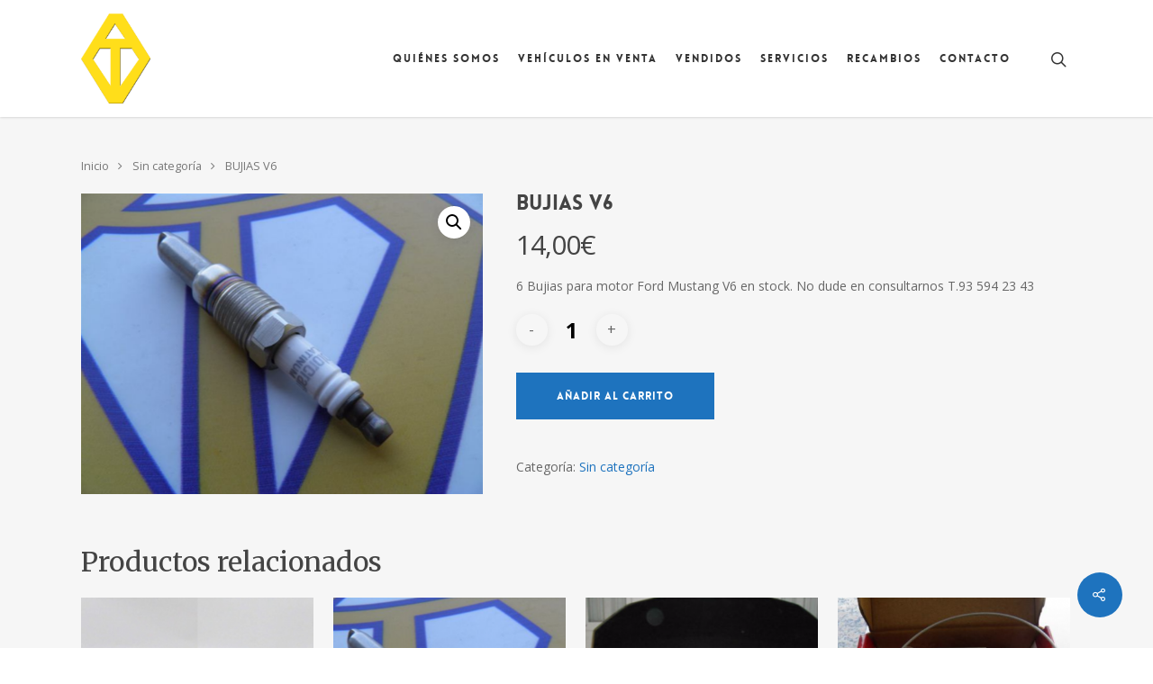

--- FILE ---
content_type: text/html; charset=UTF-8
request_url: http://www.avcars.es/producto/bujias-v6
body_size: 11468
content:
<!DOCTYPE html>

<html lang="es" class="no-js">
<head>
	
	<meta charset="UTF-8">
	
	<meta name="viewport" content="width=device-width, initial-scale=1, maximum-scale=1, user-scalable=0" /><link rel="shortcut icon" href="http://www.avcars.es/wp-content/uploads/2018/02/logo-avcars-relleu.png" /><title>BUJIAS V6 &#8211; Avcars Ripollet</title>
<link rel='dns-prefetch' href='//www.avcars.es' />
<link rel='dns-prefetch' href='//fonts.googleapis.com' />
<link rel='dns-prefetch' href='//s.w.org' />
<link rel="alternate" type="application/rss+xml" title="Avcars Ripollet &raquo; Feed" href="http://www.avcars.es/feed" />
<link rel="alternate" type="application/rss+xml" title="Avcars Ripollet &raquo; RSS de los comentarios" href="http://www.avcars.es/comments/feed" />
		<script type="text/javascript">
			window._wpemojiSettings = {"baseUrl":"https:\/\/s.w.org\/images\/core\/emoji\/11\/72x72\/","ext":".png","svgUrl":"https:\/\/s.w.org\/images\/core\/emoji\/11\/svg\/","svgExt":".svg","source":{"concatemoji":"http:\/\/www.avcars.es\/wp-includes\/js\/wp-emoji-release.min.js?ver=4.9.28"}};
			!function(e,a,t){var n,r,o,i=a.createElement("canvas"),p=i.getContext&&i.getContext("2d");function s(e,t){var a=String.fromCharCode;p.clearRect(0,0,i.width,i.height),p.fillText(a.apply(this,e),0,0);e=i.toDataURL();return p.clearRect(0,0,i.width,i.height),p.fillText(a.apply(this,t),0,0),e===i.toDataURL()}function c(e){var t=a.createElement("script");t.src=e,t.defer=t.type="text/javascript",a.getElementsByTagName("head")[0].appendChild(t)}for(o=Array("flag","emoji"),t.supports={everything:!0,everythingExceptFlag:!0},r=0;r<o.length;r++)t.supports[o[r]]=function(e){if(!p||!p.fillText)return!1;switch(p.textBaseline="top",p.font="600 32px Arial",e){case"flag":return s([55356,56826,55356,56819],[55356,56826,8203,55356,56819])?!1:!s([55356,57332,56128,56423,56128,56418,56128,56421,56128,56430,56128,56423,56128,56447],[55356,57332,8203,56128,56423,8203,56128,56418,8203,56128,56421,8203,56128,56430,8203,56128,56423,8203,56128,56447]);case"emoji":return!s([55358,56760,9792,65039],[55358,56760,8203,9792,65039])}return!1}(o[r]),t.supports.everything=t.supports.everything&&t.supports[o[r]],"flag"!==o[r]&&(t.supports.everythingExceptFlag=t.supports.everythingExceptFlag&&t.supports[o[r]]);t.supports.everythingExceptFlag=t.supports.everythingExceptFlag&&!t.supports.flag,t.DOMReady=!1,t.readyCallback=function(){t.DOMReady=!0},t.supports.everything||(n=function(){t.readyCallback()},a.addEventListener?(a.addEventListener("DOMContentLoaded",n,!1),e.addEventListener("load",n,!1)):(e.attachEvent("onload",n),a.attachEvent("onreadystatechange",function(){"complete"===a.readyState&&t.readyCallback()})),(n=t.source||{}).concatemoji?c(n.concatemoji):n.wpemoji&&n.twemoji&&(c(n.twemoji),c(n.wpemoji)))}(window,document,window._wpemojiSettings);
		</script>
		<style type="text/css">
img.wp-smiley,
img.emoji {
	display: inline !important;
	border: none !important;
	box-shadow: none !important;
	height: 1em !important;
	width: 1em !important;
	margin: 0 .07em !important;
	vertical-align: -0.1em !important;
	background: none !important;
	padding: 0 !important;
}
</style>
<link rel='stylesheet' id='contact-form-7-css'  href='http://www.avcars.es/wp-content/plugins/contact-form-7/includes/css/styles.css?ver=5.1.3' type='text/css' media='all' />
<link rel='stylesheet' id='salient-social-css'  href='http://www.avcars.es/wp-content/plugins/salient-social/css/style.css?ver=1.0' type='text/css' media='all' />
<style id='salient-social-inline-css' type='text/css'>

  .sharing-default-minimal .nectar-love.loved,
  body .nectar-social[data-color-override="override"].fixed > a:before, 
  body .nectar-social[data-color-override="override"].fixed .nectar-social-inner a,
  .sharing-default-minimal .nectar-social[data-color-override="override"] .nectar-social-inner a:hover {
    background-color: #1e73be;
  }
  .nectar-social.hover .nectar-love.loved,
  .nectar-social.hover > .nectar-love-button a:hover,
  .nectar-social[data-color-override="override"].hover > div a:hover,
  #single-below-header .nectar-social[data-color-override="override"].hover > div a:hover,
  .nectar-social[data-color-override="override"].hover .share-btn:hover,
  .sharing-default-minimal .nectar-social[data-color-override="override"] .nectar-social-inner a {
    border-color: #1e73be;
  }
  #single-below-header .nectar-social.hover .nectar-love.loved i,
  #single-below-header .nectar-social.hover[data-color-override="override"] a:hover,
  #single-below-header .nectar-social.hover[data-color-override="override"] a:hover i,
  #single-below-header .nectar-social.hover .nectar-love-button a:hover i,
  .nectar-love:hover i,
  .hover .nectar-love:hover .total_loves,
  .nectar-love.loved i,
  .nectar-social.hover .nectar-love.loved .total_loves,
  .nectar-social.hover .share-btn:hover, 
  .nectar-social[data-color-override="override"].hover .nectar-social-inner a:hover,
  .nectar-social[data-color-override="override"].hover > div:hover span,
  .sharing-default-minimal .nectar-social[data-color-override="override"] .nectar-social-inner a:not(:hover) i,
  .sharing-default-minimal .nectar-social[data-color-override="override"] .nectar-social-inner a:not(:hover) {
    color: #1e73be;
  }
</style>
<link rel='stylesheet' id='photoswipe-css'  href='http://www.avcars.es/wp-content/plugins/woocommerce/assets/css/photoswipe/photoswipe.css?ver=3.6.7' type='text/css' media='all' />
<link rel='stylesheet' id='photoswipe-default-skin-css'  href='http://www.avcars.es/wp-content/plugins/woocommerce/assets/css/photoswipe/default-skin/default-skin.css?ver=3.6.7' type='text/css' media='all' />
<link rel='stylesheet' id='woocommerce-layout-css'  href='http://www.avcars.es/wp-content/plugins/woocommerce/assets/css/woocommerce-layout.css?ver=3.6.7' type='text/css' media='all' />
<link rel='stylesheet' id='woocommerce-smallscreen-css'  href='http://www.avcars.es/wp-content/plugins/woocommerce/assets/css/woocommerce-smallscreen.css?ver=3.6.7' type='text/css' media='only screen and (max-width: 768px)' />
<link rel='stylesheet' id='woocommerce-general-css'  href='http://www.avcars.es/wp-content/plugins/woocommerce/assets/css/woocommerce.css?ver=3.6.7' type='text/css' media='all' />
<style id='woocommerce-inline-inline-css' type='text/css'>
.woocommerce form .form-row .required { visibility: visible; }
</style>
<link rel='stylesheet' id='font-awesome-css'  href='http://www.avcars.es/wp-content/themes/salient/css/font-awesome.min.css?ver=4.6.4' type='text/css' media='all' />
<link rel='stylesheet' id='main-styles-css'  href='http://www.avcars.es/wp-content/themes/salient/css/style.css?ver=10.5.3' type='text/css' media='all' />
<style id='main-styles-inline-css' type='text/css'>
@font-face { font-family: 'Lovelo'; src: url('http://www.avcars.es/wp-content/themes/salient/css/fonts/Lovelo_Black.eot'); src: url('http://www.avcars.es/wp-content/themes/salient/css/fonts/Lovelo_Black.eot?#iefix') format('embedded-opentype'), url('http://www.avcars.es/wp-content/themes/salient/css/fonts/Lovelo_Black.woff') format('woff'),  url('http://www.avcars.es/wp-content/themes/salient/css/fonts/Lovelo_Black.ttf') format('truetype'), url('http://www.avcars.es/wp-content/themes/salient/css/fonts/Lovelo_Black.svg#loveloblack') format('svg'); font-weight: normal; font-style: normal; }
html:not(.page-trans-loaded) { background-color: #ffffff; }
</style>
<link rel='stylesheet' id='nectar-single-styles-css'  href='http://www.avcars.es/wp-content/themes/salient/css/single.css?ver=10.5.3' type='text/css' media='all' />
<link rel='stylesheet' id='magnific-css'  href='http://www.avcars.es/wp-content/themes/salient/css/plugins/magnific.css?ver=8.6.0' type='text/css' media='all' />
<link rel='stylesheet' id='nectar_default_font_open_sans-css'  href='https://fonts.googleapis.com/css?family=Open+Sans%3A300%2C400%2C600%2C700&#038;subset=latin%2Clatin-ext' type='text/css' media='all' />
<link rel='stylesheet' id='responsive-css'  href='http://www.avcars.es/wp-content/themes/salient/css/responsive.css?ver=10.5.3' type='text/css' media='all' />
<link rel='stylesheet' id='woocommerce-css'  href='http://www.avcars.es/wp-content/themes/salient/css/woocommerce.css?ver=10.5.3' type='text/css' media='all' />
<link rel='stylesheet' id='select2-css'  href='http://www.avcars.es/wp-content/plugins/woocommerce/assets/css/select2.css?ver=3.6.7' type='text/css' media='all' />
<link rel='stylesheet' id='skin-ascend-css'  href='http://www.avcars.es/wp-content/themes/salient/css/ascend.css?ver=10.5.3' type='text/css' media='all' />
<link rel='stylesheet' id='dynamic-css-css'  href='http://www.avcars.es/wp-content/themes/salient/css/salient-dynamic-styles.css?ver=36139' type='text/css' media='all' />
<style id='dynamic-css-inline-css' type='text/css'>
#header-space{background-color:#ffffff}@media only screen and (min-width:1000px){body #ajax-content-wrap.no-scroll{min-height:calc(100vh - 130px);height:calc(100vh - 130px)!important;}}@media only screen and (min-width:1000px){#page-header-wrap.fullscreen-header,#page-header-wrap.fullscreen-header #page-header-bg,html:not(.nectar-box-roll-loaded) .nectar-box-roll > #page-header-bg.fullscreen-header,.nectar_fullscreen_zoom_recent_projects,#nectar_fullscreen_rows:not(.afterLoaded) > div{height:calc(100vh - 129px);}.wpb_row.vc_row-o-full-height.top-level,.wpb_row.vc_row-o-full-height.top-level > .col.span_12{min-height:calc(100vh - 129px);}html:not(.nectar-box-roll-loaded) .nectar-box-roll > #page-header-bg.fullscreen-header{top:130px;}.nectar-slider-wrap[data-fullscreen="true"]:not(.loaded),.nectar-slider-wrap[data-fullscreen="true"]:not(.loaded) .swiper-container{height:calc(100vh - 128px)!important;}.admin-bar .nectar-slider-wrap[data-fullscreen="true"]:not(.loaded),.admin-bar .nectar-slider-wrap[data-fullscreen="true"]:not(.loaded) .swiper-container{height:calc(100vh - 128px - 32px)!important;}}.post-type-archive-product.woocommerce .container-wrap,.tax-product_cat.woocommerce .container-wrap{background-color:#f6f6f6;}.woocommerce ul.products li.product.material,.woocommerce-page ul.products li.product.material{background-color:#ffffff;}.woocommerce ul.products li.product.minimal .product-wrap,.woocommerce ul.products li.product.minimal .background-color-expand,.woocommerce-page ul.products li.product.minimal .product-wrap,.woocommerce-page ul.products li.product.minimal .background-color-expand{background-color:#ffffff;}
</style>
<link rel='stylesheet' id='redux-google-fonts-salient_redux-css'  href='http://fonts.googleapis.com/css?family=Open+Sans%3A400%2C400italic%7CMerriweather%3A400%7CLibre+Baskerville%3A400italic&#038;ver=1564040818' type='text/css' media='all' />
<script type='text/javascript' src='http://www.avcars.es/wp-includes/js/jquery/jquery.js?ver=1.12.4'></script>
<script type='text/javascript' src='http://www.avcars.es/wp-includes/js/jquery/jquery-migrate.min.js?ver=1.4.1'></script>
<script type='text/javascript' src='http://www.avcars.es/wp-content/plugins/woocommerce/assets/js/jquery-blockui/jquery.blockUI.min.js?ver=2.70'></script>
<script type='text/javascript'>
/* <![CDATA[ */
var wc_add_to_cart_params = {"ajax_url":"\/wp-admin\/admin-ajax.php","wc_ajax_url":"\/?wc-ajax=%%endpoint%%","i18n_view_cart":"Ver carrito","cart_url":"http:\/\/www.avcars.es","is_cart":"","cart_redirect_after_add":"no"};
/* ]]> */
</script>
<script type='text/javascript' src='http://www.avcars.es/wp-content/plugins/woocommerce/assets/js/frontend/add-to-cart.min.js?ver=3.6.7'></script>
<script type='text/javascript' src='http://www.avcars.es/wp-content/plugins/js_composer_salient/assets/js/vendors/woocommerce-add-to-cart.js?ver=5.7'></script>
<link rel='https://api.w.org/' href='http://www.avcars.es/wp-json/' />
<link rel="EditURI" type="application/rsd+xml" title="RSD" href="http://www.avcars.es/xmlrpc.php?rsd" />
<link rel="wlwmanifest" type="application/wlwmanifest+xml" href="http://www.avcars.es/wp-includes/wlwmanifest.xml" /> 
<meta name="generator" content="WordPress 4.9.28" />
<meta name="generator" content="WooCommerce 3.6.7" />
<link rel="canonical" href="http://www.avcars.es/producto/bujias-v6" />
<link rel='shortlink' href='http://www.avcars.es/?p=6466' />
<link rel="alternate" type="application/json+oembed" href="http://www.avcars.es/wp-json/oembed/1.0/embed?url=http%3A%2F%2Fwww.avcars.es%2Fproducto%2Fbujias-v6" />
<link rel="alternate" type="text/xml+oembed" href="http://www.avcars.es/wp-json/oembed/1.0/embed?url=http%3A%2F%2Fwww.avcars.es%2Fproducto%2Fbujias-v6&#038;format=xml" />
<script type="text/javascript"> var root = document.getElementsByTagName( "html" )[0]; root.setAttribute( "class", "js" ); </script>	<noscript><style>.woocommerce-product-gallery{ opacity: 1 !important; }</style></noscript>
	<meta name="generator" content="Powered by WPBakery Page Builder - drag and drop page builder for WordPress."/>
<!--[if lte IE 9]><link rel="stylesheet" type="text/css" href="http://www.avcars.es/wp-content/plugins/js_composer_salient/assets/css/vc_lte_ie9.min.css" media="screen"><![endif]--><noscript><style type="text/css"> .wpb_animate_when_almost_visible { opacity: 1; }</style></noscript>	
</head>


<body class="product-template-default single single-product postid-6466 woocommerce woocommerce-page woocommerce-no-js ascend wpb-js-composer js-comp-ver-5.7 vc_responsive" data-footer-reveal="false" data-footer-reveal-shadow="none" data-header-format="default" data-body-border="off" data-boxed-style="" data-header-breakpoint="1000" data-dropdown-style="minimal" data-cae="linear" data-cad="650" data-megamenu-width="contained" data-aie="none" data-ls="magnific" data-apte="standard" data-hhun="0" data-fancy-form-rcs="1" data-form-style="default" data-form-submit="regular" data-is="minimal" data-button-style="default" data-user-account-button="false" data-header-inherit-rc="false" data-header-search="true" data-animated-anchors="true" data-ajax-transitions="true" data-full-width-header="false" data-slide-out-widget-area="true" data-slide-out-widget-area-style="slide-out-from-right" data-user-set-ocm="off" data-loading-animation="none" data-bg-header="false" data-responsive="1" data-ext-responsive="true" data-header-resize="1" data-header-color="custom" data-cart="false" data-remove-m-parallax="" data-remove-m-video-bgs="" data-force-header-trans-color="light" data-smooth-scrolling="0" data-permanent-transparent="false" >
	
	<script type="text/javascript"> if(navigator.userAgent.match(/(Android|iPod|iPhone|iPad|BlackBerry|IEMobile|Opera Mini)/)) { document.body.className += " using-mobile-browser "; } </script><div id="ajax-loading-screen" data-disable-mobile="1" data-disable-fade-on-click="0" data-effect="standard" data-method="standard"><div class="loading-icon none"><div class="material-icon">
									 <div class="spinner">
										 <div class="right-side"><div class="bar"></div></div>
										 <div class="left-side"><div class="bar"></div></div>
									 </div>
									 <div class="spinner color-2">
										 <div class="right-side"><div class="bar"></div></div>
										 <div class="left-side"><div class="bar"></div></div>
									 </div>
								 </div></div></div>	
	<div id="header-space"  data-header-mobile-fixed='1'></div> 
	
		
	<div id="header-outer" data-has-menu="true" data-has-buttons="yes" data-using-pr-menu="false" data-mobile-fixed="1" data-ptnm="false" data-lhe="default" data-user-set-bg="#ffffff" data-format="default" data-permanent-transparent="false" data-megamenu-rt="0" data-remove-fixed="0" data-header-resize="1" data-cart="false" data-transparency-option="" data-box-shadow="small" data-shrink-num="6" data-using-secondary="0" data-using-logo="1" data-logo-height="100" data-m-logo-height="70" data-padding="15" data-full-width="false" data-condense="false" >
		
		
<header id="top">
	<div class="container">
		<div class="row">
			<div class="col span_3">
				<a id="logo" href="http://www.avcars.es" data-supplied-ml-starting-dark="false" data-supplied-ml-starting="false" data-supplied-ml="false" >
					<img class="stnd default-logo dark-version" alt="Avcars Ripollet" src="http://www.avcars.es/wp-content/uploads/2018/02/logo-avcars-relleu.png" srcset="http://www.avcars.es/wp-content/uploads/2018/02/logo-avcars-relleu.png 1x, http://www.avcars.es/wp-content/uploads/2018/02/logo-avcars-relleu.png 2x" /> 
				</a>
				
							</div><!--/span_3-->
			
			<div class="col span_9 col_last">
									<a class="mobile-search" href="#searchbox"><span class="nectar-icon icon-salient-search" aria-hidden="true"></span></a>
										<div class="slide-out-widget-area-toggle mobile-icon slide-out-from-right" data-icon-animation="simple-transform">
						<div> <a href="#sidewidgetarea" aria-label="Navigation Menu" aria-expanded="false" class="closed"> <span aria-hidden="true"> <i class="lines-button x2"> <i class="lines"></i> </i> </span> </a> </div> 
					</div>
								
									
					<nav>
						
						<ul class="sf-menu">	
							<li id="menu-item-6126" class="menu-item menu-item-type-post_type menu-item-object-page menu-item-6126"><a href="http://www.avcars.es/quienes-somos">Quiénes somos</a></li>
<li id="menu-item-6288" class="menu-item menu-item-type-post_type menu-item-object-page menu-item-6288"><a href="http://www.avcars.es/compra-venta">Vehículos en venta</a></li>
<li id="menu-item-6537" class="menu-item menu-item-type-post_type menu-item-object-page menu-item-6537"><a href="http://www.avcars.es/vehiculos-vendidos">Vendidos</a></li>
<li id="menu-item-6127" class="menu-item menu-item-type-post_type menu-item-object-page menu-item-has-children menu-item-6127"><a href="http://www.avcars.es/servicios">Servicios</a>
<ul class="sub-menu">
	<li id="menu-item-6289" class="menu-item menu-item-type-post_type menu-item-object-page menu-item-6289"><a href="http://www.avcars.es/compra-venta">Compra-venta de vehículos</a></li>
	<li id="menu-item-6196" class="menu-item menu-item-type-post_type menu-item-object-page menu-item-6196"><a href="http://www.avcars.es/taller">Taller</a></li>
	<li id="menu-item-6300" class="menu-item menu-item-type-post_type menu-item-object-page menu-item-6300"><a href="http://www.avcars.es/accesorios">Accesorios</a></li>
</ul>
</li>
<li id="menu-item-6299" class="menu-item menu-item-type-post_type menu-item-object-page menu-item-6299"><a href="http://www.avcars.es/recambios">Recambios</a></li>
<li id="menu-item-6155" class="menu-item menu-item-type-post_type menu-item-object-page menu-item-6155"><a href="http://www.avcars.es/contacto">Contacto</a></li>
						</ul>
						

													<ul class="buttons sf-menu" data-user-set-ocm="off">
								
								<li id="search-btn"><div><a href="#searchbox"><span class="icon-salient-search" aria-hidden="true"></span></a></div> </li>								
							</ul>
												
					</nav>
					
										
				</div><!--/span_9-->
				
								
			</div><!--/row-->
					</div><!--/container-->
	</header>
		
	</div>
	
	
<div id="search-outer" class="nectar">
	<div id="search">
		<div class="container">
			 <div id="search-box">
				 <div class="inner-wrap">
					 <div class="col span_12">
						  <form role="search" action="http://www.avcars.es/" method="GET">
															<input type="text" name="s"  value="Start Typing..." data-placeholder="Start Typing..." />
															
						<span><i>Press enter to begin your search</i></span>						</form>
					</div><!--/span_12-->
				</div><!--/inner-wrap-->
			 </div><!--/search-box-->
			 <div id="close"><a href="#">
				<span class="icon-salient-x" aria-hidden="true"></span>				 </a></div>
		 </div><!--/container-->
	</div><!--/search-->
</div><!--/search-outer-->
	
	<div id="ajax-content-wrap">
		
		
	<div class="container-wrap" data-midnight="dark"><div class="container main-content"><div class="row"><div class="nectar-shop-header"></div><nav class="woocommerce-breadcrumb"><a href="http://www.avcars.es">Inicio</a> <i class="fa fa-angle-right"></i> <a href="http://www.avcars.es/categoria-producto/sin-categoria">Sin categoría</a> <i class="fa fa-angle-right"></i> BUJIAS V6</nav>
		
			<div class="woocommerce-notices-wrapper"></div>
	<div itemscope data-project-style="classic" data-hide-product-sku="false" data-gallery-style="default" data-tab-pos="in_sidebar" id="product-6466" class="product type-product post-6466 status-publish first instock product_cat-sin-categoria has-post-thumbnail shipping-taxable purchasable product-type-simple">

	<div class='span_5 col single-product-main-image'>

	<div class="images">

			<div class="woocommerce-product-gallery woocommerce-product-gallery--with-images woocommerce-product-gallery--columns-4 images" data-columns="4" style="opacity: 0; transition: opacity .25s ease-in-out;">
			<figure class="woocommerce-product-gallery__wrapper">
				<div data-thumb="http://www.avcars.es/wp-content/uploads/2018/01/Captura-de-pantalla-2018-01-29-a-las-19.37.34-140x140.png" data-thumb-alt="" class="woocommerce-product-gallery__image"><a href="http://www.avcars.es/wp-content/uploads/2018/01/Captura-de-pantalla-2018-01-29-a-las-19.37.34.png"><img width="600" height="450" src="http://www.avcars.es/wp-content/uploads/2018/01/Captura-de-pantalla-2018-01-29-a-las-19.37.34.png" class="wp-post-image" alt="" title="Captura de pantalla 2018-01-29 a las 19.37.34" data-caption="" data-src="http://www.avcars.es/wp-content/uploads/2018/01/Captura-de-pantalla-2018-01-29-a-las-19.37.34.png" data-large_image="http://www.avcars.es/wp-content/uploads/2018/01/Captura-de-pantalla-2018-01-29-a-las-19.37.34.png" data-large_image_width="1272" data-large_image_height="954" srcset="http://www.avcars.es/wp-content/uploads/2018/01/Captura-de-pantalla-2018-01-29-a-las-19.37.34.png 1272w, http://www.avcars.es/wp-content/uploads/2018/01/Captura-de-pantalla-2018-01-29-a-las-19.37.34-300x225.png 300w, http://www.avcars.es/wp-content/uploads/2018/01/Captura-de-pantalla-2018-01-29-a-las-19.37.34-768x576.png 768w, http://www.avcars.es/wp-content/uploads/2018/01/Captura-de-pantalla-2018-01-29-a-las-19.37.34-1024x768.png 1024w" sizes="(max-width: 600px) 100vw, 600px" /></a></div>			</figure>
		</div>
		
		
		
	 </div><!--images-->

  
</div><div class='span_7 col col_last single-product-summary'>
	<div class="summary entry-summary">

		<h1 class="product_title entry-title">BUJIAS V6</h1><p class="price"><span class="woocommerce-Price-amount amount">14,00<span class="woocommerce-Price-currencySymbol">&euro;</span></span></p>
<div class="woocommerce-product-details__short-description">
	<p>6 Bujias para motor Ford Mustang V6 en stock. No dude en consultarnos T.93 594 23 43</p>
</div>

	
	<form class="cart" action="http://www.avcars.es/producto/bujias-v6" method="post" enctype='multipart/form-data'>
		
			<div class="quantity">
		<label class="screen-reader-text" for="quantity_6977414cd5e39">BUJIAS V6 cantidad</label>
		<input
			type="number"
			id="quantity_6977414cd5e39"
			class="input-text qty text"
			step="1"
			min="1"
			max=""
			name="quantity"
			value="1"
			title="Cantidad"
			size="4"
			inputmode="numeric" />
	</div>
	
		<button type="submit" name="add-to-cart" value="6466" class="single_add_to_cart_button button alt">Añadir al carrito</button>

			</form>

	
<div class="product_meta">

	
	
	<span class="posted_in">Categoría: <a href="http://www.avcars.es/categoria-producto/sin-categoria" rel="tag">Sin categoría</a></span>
	
	
</div>

	</div><!-- .summary -->

	</div><div class="clear"></div>
	<section class="related products">

		<h2>Productos relacionados</h2>

		
  <ul class="products columns-4" data-n-desktop-columns="default" data-n-desktop-small-columns="default" data-n-tablet-columns="default" data-n-phone-columns="default" data-product-style="classic">



			
				
	<li class="classic product type-product post-6437 status-publish first instock product_cat-sin-categoria has-post-thumbnail shipping-taxable purchasable product-type-simple" >


	<a href="http://www.avcars.es/producto/discos-de-freno" class="woocommerce-LoopProduct-link woocommerce-loop-product__link">

				
	   <div class="product-wrap">

			<a href="http://www.avcars.es/producto/discos-de-freno">	
							<img width="375" height="400" src="http://www.avcars.es/wp-content/uploads/2018/01/Captura-de-pantalla-2018-01-29-a-las-19.07.35-375x400.png" class="attachment-woocommerce_thumbnail size-woocommerce_thumbnail" alt="" />			 </a>
			<div class="product-add-to-cart" data-nectar-quickview="false"><a href="/producto/bujias-v6?add-to-cart=6437" data-quantity="1" class="button product_type_simple add_to_cart_button ajax_add_to_cart" data-product_id="6437" data-product_sku="" aria-label="Añade &ldquo;DISCOS DE FRENO&rdquo; a tu carrito" rel="nofollow">Añadir al carrito</a></div>		   </div>
				
	  

		<h2 class="woocommerce-loop-product__title">DISCOS DE FRENO</h2>
	<span class="price"><span class="woocommerce-Price-amount amount">78,00<span class="woocommerce-Price-currencySymbol">&euro;</span></span></span>

	

	</a>
</li>
			
				
	<li class="classic product type-product post-6463 status-publish instock product_cat-sin-categoria has-post-thumbnail shipping-taxable purchasable product-type-simple" >


	<a href="http://www.avcars.es/producto/bujias-v8" class="woocommerce-LoopProduct-link woocommerce-loop-product__link">

				
	   <div class="product-wrap">

			<a href="http://www.avcars.es/producto/bujias-v8">	
							<img width="375" height="400" src="http://www.avcars.es/wp-content/uploads/2018/01/Captura-de-pantalla-2018-01-29-a-las-19.28.14-375x400.png" class="attachment-woocommerce_thumbnail size-woocommerce_thumbnail" alt="" />			 </a>
			<div class="product-add-to-cart" data-nectar-quickview="false"><a href="/producto/bujias-v6?add-to-cart=6463" data-quantity="1" class="button product_type_simple add_to_cart_button ajax_add_to_cart" data-product_id="6463" data-product_sku="" aria-label="Añade &ldquo;BUJIAS V8&rdquo; a tu carrito" rel="nofollow">Añadir al carrito</a></div>		   </div>
				
	  

		<h2 class="woocommerce-loop-product__title">BUJIAS V8</h2>
	<span class="price"><span class="woocommerce-Price-amount amount">22,00<span class="woocommerce-Price-currencySymbol">&euro;</span></span></span>

	

	</a>
</li>
			
				
	<li class="classic product type-product post-6455 status-publish instock product_cat-sin-categoria has-post-thumbnail shipping-taxable purchasable product-type-simple" >


	<a href="http://www.avcars.es/producto/capo-v6-y-v8" class="woocommerce-LoopProduct-link woocommerce-loop-product__link">

				
	   <div class="product-wrap">

			<a href="http://www.avcars.es/producto/capo-v6-y-v8">	
							<img width="375" height="400" src="http://www.avcars.es/wp-content/uploads/2018/01/Captura-de-pantalla-2018-01-29-a-las-19.21.46-375x400.png" class="attachment-woocommerce_thumbnail size-woocommerce_thumbnail" alt="" />			 </a>
			<div class="product-add-to-cart" data-nectar-quickview="false"><a href="/producto/bujias-v6?add-to-cart=6455" data-quantity="1" class="button product_type_simple add_to_cart_button ajax_add_to_cart" data-product_id="6455" data-product_sku="" aria-label="Añade &ldquo;CAPÓ V6 Y V8&rdquo; a tu carrito" rel="nofollow">Añadir al carrito</a></div>		   </div>
				
	  

		<h2 class="woocommerce-loop-product__title">CAPÓ V6 Y V8</h2>
	<span class="price"><span class="woocommerce-Price-amount amount">248,00<span class="woocommerce-Price-currencySymbol">&euro;</span></span></span>

	

	</a>
</li>
			
				
	<li class="classic product type-product post-6427 status-publish last instock product_cat-sin-categoria has-post-thumbnail shipping-taxable purchasable product-type-simple" >


	<a href="http://www.avcars.es/producto/enganches-de-seguridad-para-capo" class="woocommerce-LoopProduct-link woocommerce-loop-product__link">

				
	   <div class="product-wrap">

			<a href="http://www.avcars.es/producto/enganches-de-seguridad-para-capo">	
							<img width="375" height="400" src="http://www.avcars.es/wp-content/uploads/2018/01/Captura-de-pantalla-2018-01-29-a-las-18.49.27-375x400.png" class="attachment-woocommerce_thumbnail size-woocommerce_thumbnail" alt="" />			 </a>
			<div class="product-add-to-cart" data-nectar-quickview="false"><a href="/producto/bujias-v6?add-to-cart=6427" data-quantity="1" class="button product_type_simple add_to_cart_button ajax_add_to_cart" data-product_id="6427" data-product_sku="" aria-label="Añade &ldquo;ENGANCHES DE SEGURIDAD PARA CAPÓ&rdquo; a tu carrito" rel="nofollow">Añadir al carrito</a></div>		   </div>
				
	  

		<h2 class="woocommerce-loop-product__title">ENGANCHES DE SEGURIDAD PARA CAPÓ</h2>
	<span class="price"><span class="woocommerce-Price-amount amount">100,00<span class="woocommerce-Price-currencySymbol">&euro;</span></span></span>

	

	</a>
</li>
			
		</ul>

	</section>


</div><!-- #product-6466 -->



		
	</div></div></div><div class="nectar-social fixed" data-position="" data-color-override="override"><a href="#"><i class="icon-default-style steadysets-icon-share"></i></a><div class="nectar-social-inner"><a class='facebook-share nectar-sharing' href='#' title='Share this'> <i class='fa fa-facebook'></i> <span class='social-text'>Share</span> </a><a class='twitter-share nectar-sharing' href='#' title='Tweet this'> <i class='fa fa-twitter'></i> <span class='social-text'>Tweet</span> </a><a class='linkedin-share nectar-sharing' href='#' title='Share this'> <i class='fa fa-linkedin'></i> <span class='social-text'>Share</span> </a><a class='pinterest-share nectar-sharing' href='#' title='Pin this'> <i class='fa fa-pinterest'></i> <span class='social-text'>Pin</span> </a></div></div>
	

<div id="footer-outer" data-midnight="light" data-cols="4" data-custom-color="false" data-disable-copyright="false" data-matching-section-color="true" data-copyright-line="false" data-using-bg-img="false" data-bg-img-overlay="0.8" data-full-width="false" data-using-widget-area="true">
	
		
	<div id="footer-widgets" data-has-widgets="true" data-cols="4">
		
		<div class="container">
			
						
			<div class="row">
				
								
				<div class="col span_3">
					<!-- Footer widget area 1 -->
					<div id="text-2" class="widget widget_text"><h4>DÓNDE ESTAMOS</h4>			<div class="textwidget"><ul>
<li>Avcars Ripollet, S.L.</li>
<li>Carretera Santiga, 100</li>
<li>08291 Ripollet (Barcelona)</li>
</ul>
</div>
		</div>					</div><!--/span_3-->
					
											
						<div class="col span_3">
							<!-- Footer widget area 2 -->
							<div id="text-3" class="widget widget_text"><h4>CONTACTO</h4>			<div class="textwidget"><ul>
<li>Tel. 935942343</li>
<li>antonio@avcars.es</li>
</ul>
</div>
		</div>								
							</div><!--/span_3-->
							
												
						
													<div class="col span_3">
								<!-- Footer widget area 3 -->
								<div id="text-4" class="widget widget_text"><h4>HORARIO</h4>			<div class="textwidget"><ul>
<li>De lunes a viernes</li>
<li>De 08:00 a 13:00h.</li>
<li>De 15:00 a 19:00h.</li>
</ul>
</div>
		</div>									
								</div><!--/span_3-->
														
															<div class="col span_3">
									<!-- Footer widget area 4 -->
									<div id="text-5" class="widget widget_text"><h4>REVISE SU VEHÍCULO</h4>			<div class="textwidget"><p>Concertar cita para una revisión. Realizamos la revisión de su vehículo a un precio excepcional y realmente competitivo. Pida cita.</p>
</div>
		</div>										
									</div><!--/span_3-->
																
							</div><!--/row-->
							
														
						</div><!--/container-->
						
					</div><!--/footer-widgets-->
					
					
  <div class="row" id="copyright" data-layout="default">
	
	<div class="container">
	   
				<div class="col span_5">
		   
					   
						<p>&copy; 2026 Avcars Ripollet. 
					   All Rights Reserved.			 </p>
					   
		</div><!--/span_5-->
			   
	  <div class="col span_7 col_last">
		<ul class="social">
					  			 <li><a target="_blank" href="#%20"><i class="fa fa-facebook"></i> </a></li> 		  		  		  		  		  		  		  		  		  		  		  		  		  		  		  		  		  		  		  		  		  		  		  		  		  		                            		</ul>
	  </div><!--/span_7-->

	  	
	</div><!--/container-->
	
  </div><!--/row-->
  
		
</div><!--/footer-outer-->

	
	<div id="slide-out-widget-area-bg" class="slide-out-from-right dark">
				</div>
		
		<div id="slide-out-widget-area" class="slide-out-from-right" data-dropdown-func="default" data-back-txt="Back">
			
						
			<div class="inner" data-prepend-menu-mobile="false">
				
				<a class="slide_out_area_close" href="#">
					<span class="icon-salient-x icon-default-style"></span>				</a>
				
				
									<div class="off-canvas-menu-container mobile-only">
						
												
						<ul class="menu">
							<li class="menu-item menu-item-type-post_type menu-item-object-page menu-item-6126"><a href="http://www.avcars.es/quienes-somos">Quiénes somos</a></li>
<li class="menu-item menu-item-type-post_type menu-item-object-page menu-item-6288"><a href="http://www.avcars.es/compra-venta">Vehículos en venta</a></li>
<li class="menu-item menu-item-type-post_type menu-item-object-page menu-item-6537"><a href="http://www.avcars.es/vehiculos-vendidos">Vendidos</a></li>
<li class="menu-item menu-item-type-post_type menu-item-object-page menu-item-has-children menu-item-6127"><a href="http://www.avcars.es/servicios">Servicios</a>
<ul class="sub-menu">
	<li class="menu-item menu-item-type-post_type menu-item-object-page menu-item-6289"><a href="http://www.avcars.es/compra-venta">Compra-venta de vehículos</a></li>
	<li class="menu-item menu-item-type-post_type menu-item-object-page menu-item-6196"><a href="http://www.avcars.es/taller">Taller</a></li>
	<li class="menu-item menu-item-type-post_type menu-item-object-page menu-item-6300"><a href="http://www.avcars.es/accesorios">Accesorios</a></li>
</ul>
</li>
<li class="menu-item menu-item-type-post_type menu-item-object-page menu-item-6299"><a href="http://www.avcars.es/recambios">Recambios</a></li>
<li class="menu-item menu-item-type-post_type menu-item-object-page menu-item-6155"><a href="http://www.avcars.es/contacto">Contacto</a></li>
							
						</ul>
						
						<ul class="menu secondary-header-items">
													</ul>
					</div>
										
				</div>
				
				<div class="bottom-meta-wrap"></div><!--/bottom-meta-wrap-->					
				</div>
			
</div> <!--/ajax-content-wrap-->

	<a id="to-top" class="
		"><i class="fa fa-angle-up"></i></a>
	<script type="application/ld+json">{"@context":"https:\/\/schema.org\/","@graph":[{"@context":"https:\/\/schema.org\/","@type":"BreadcrumbList","itemListElement":[{"@type":"ListItem","position":1,"item":{"name":"Inicio","@id":"http:\/\/www.avcars.es"}},{"@type":"ListItem","position":2,"item":{"name":"Sin categor\u00eda","@id":"http:\/\/www.avcars.es\/categoria-producto\/sin-categoria"}},{"@type":"ListItem","position":3,"item":{"name":"BUJIAS V6","@id":"http:\/\/www.avcars.es\/producto\/bujias-v6"}}]},{"@context":"https:\/\/schema.org\/","@type":"Product","@id":"http:\/\/www.avcars.es\/producto\/bujias-v6#product","name":"BUJIAS V6","url":"http:\/\/www.avcars.es\/producto\/bujias-v6","image":"http:\/\/www.avcars.es\/wp-content\/uploads\/2018\/01\/Captura-de-pantalla-2018-01-29-a-las-19.37.34.png","description":"6 Bujias para motor Ford Mustang V6 en stock. No dude en consultarnos T.93 594 23 43","sku":6466,"offers":[{"@type":"Offer","price":"14.00","priceValidUntil":"2027-12-31","priceSpecification":{"price":"14.00","priceCurrency":"EUR","valueAddedTaxIncluded":"false"},"priceCurrency":"EUR","availability":"http:\/\/schema.org\/InStock","url":"http:\/\/www.avcars.es\/producto\/bujias-v6","seller":{"@type":"Organization","name":"Avcars Ripollet","url":"http:\/\/www.avcars.es"}}]}]}</script>
<div class="pswp" tabindex="-1" role="dialog" aria-hidden="true">
	<div class="pswp__bg"></div>
	<div class="pswp__scroll-wrap">
		<div class="pswp__container">
			<div class="pswp__item"></div>
			<div class="pswp__item"></div>
			<div class="pswp__item"></div>
		</div>
		<div class="pswp__ui pswp__ui--hidden">
			<div class="pswp__top-bar">
				<div class="pswp__counter"></div>
				<button class="pswp__button pswp__button--close" aria-label="Cerrar (Esc)"></button>
				<button class="pswp__button pswp__button--share" aria-label="Compartir"></button>
				<button class="pswp__button pswp__button--fs" aria-label="Cambiar a pantalla completa"></button>
				<button class="pswp__button pswp__button--zoom" aria-label="Ampliar/Reducir"></button>
				<div class="pswp__preloader">
					<div class="pswp__preloader__icn">
						<div class="pswp__preloader__cut">
							<div class="pswp__preloader__donut"></div>
						</div>
					</div>
				</div>
			</div>
			<div class="pswp__share-modal pswp__share-modal--hidden pswp__single-tap">
				<div class="pswp__share-tooltip"></div>
			</div>
			<button class="pswp__button pswp__button--arrow--left" aria-label="Anterior (flecha izquierda)"></button>
			<button class="pswp__button pswp__button--arrow--right" aria-label="Siguiente (flecha derecha)"></button>
			<div class="pswp__caption">
				<div class="pswp__caption__center"></div>
			</div>
		</div>
	</div>
</div>
	<script type="text/javascript">
		var c = document.body.className;
		c = c.replace(/woocommerce-no-js/, 'woocommerce-js');
		document.body.className = c;
	</script>
	<script type='text/javascript'>
/* <![CDATA[ */
var wpcf7 = {"apiSettings":{"root":"http:\/\/www.avcars.es\/wp-json\/contact-form-7\/v1","namespace":"contact-form-7\/v1"}};
/* ]]> */
</script>
<script type='text/javascript' src='http://www.avcars.es/wp-content/plugins/contact-form-7/includes/js/scripts.js?ver=5.1.3'></script>
<script type='text/javascript'>
/* <![CDATA[ */
var nectarLove = {"ajaxurl":"http:\/\/www.avcars.es\/wp-admin\/admin-ajax.php","postID":"6466","rooturl":"http:\/\/www.avcars.es","loveNonce":"fdb118e304"};
/* ]]> */
</script>
<script type='text/javascript' src='http://www.avcars.es/wp-content/plugins/salient-social/js/salient-social.js?ver=1.0'></script>
<script type='text/javascript' src='http://www.avcars.es/wp-content/plugins/woocommerce/assets/js/zoom/jquery.zoom.min.js?ver=1.7.21'></script>
<script type='text/javascript' src='http://www.avcars.es/wp-content/plugins/js_composer_salient/assets/lib/bower/flexslider/jquery.flexslider-min.js?ver=5.7'></script>
<script type='text/javascript' src='http://www.avcars.es/wp-content/plugins/woocommerce/assets/js/photoswipe/photoswipe.min.js?ver=4.1.1'></script>
<script type='text/javascript' src='http://www.avcars.es/wp-content/plugins/woocommerce/assets/js/photoswipe/photoswipe-ui-default.min.js?ver=4.1.1'></script>
<script type='text/javascript'>
/* <![CDATA[ */
var wc_single_product_params = {"i18n_required_rating_text":"Por favor elige una puntuaci\u00f3n","review_rating_required":"yes","flexslider":{"rtl":false,"animation":"slide","smoothHeight":true,"directionNav":false,"controlNav":"thumbnails","slideshow":false,"animationSpeed":500,"animationLoop":false,"allowOneSlide":false},"zoom_enabled":"1","zoom_options":[],"photoswipe_enabled":"1","photoswipe_options":{"shareEl":false,"closeOnScroll":false,"history":false,"hideAnimationDuration":0,"showAnimationDuration":0},"flexslider_enabled":"1"};
/* ]]> */
</script>
<script type='text/javascript' src='http://www.avcars.es/wp-content/plugins/woocommerce/assets/js/frontend/single-product.min.js?ver=3.6.7'></script>
<script type='text/javascript' src='http://www.avcars.es/wp-content/plugins/woocommerce/assets/js/js-cookie/js.cookie.min.js?ver=2.1.4'></script>
<script type='text/javascript'>
/* <![CDATA[ */
var woocommerce_params = {"ajax_url":"\/wp-admin\/admin-ajax.php","wc_ajax_url":"\/?wc-ajax=%%endpoint%%"};
/* ]]> */
</script>
<script type='text/javascript' src='http://www.avcars.es/wp-content/plugins/woocommerce/assets/js/frontend/woocommerce.min.js?ver=3.6.7'></script>
<script type='text/javascript'>
/* <![CDATA[ */
var wc_cart_fragments_params = {"ajax_url":"\/wp-admin\/admin-ajax.php","wc_ajax_url":"\/?wc-ajax=%%endpoint%%","cart_hash_key":"wc_cart_hash_2f414c2cf30f1ca7dc02175f399ed251","fragment_name":"wc_fragments_2f414c2cf30f1ca7dc02175f399ed251","request_timeout":"5000"};
/* ]]> */
</script>
<script type='text/javascript' src='http://www.avcars.es/wp-content/plugins/woocommerce/assets/js/frontend/cart-fragments.min.js?ver=3.6.7'></script>
<script type='text/javascript' src='http://www.avcars.es/wp-content/themes/salient/js/third-party/jquery.easing.js?ver=1.3'></script>
<script type='text/javascript' src='http://www.avcars.es/wp-content/themes/salient/js/third-party/jquery.mousewheel.js?ver=3.1.13'></script>
<script type='text/javascript' src='http://www.avcars.es/wp-content/themes/salient/js/priority.js?ver=10.5.3'></script>
<script type='text/javascript' src='http://www.avcars.es/wp-content/themes/salient/js/third-party/transit.js?ver=0.9.9'></script>
<script type='text/javascript' src='http://www.avcars.es/wp-content/themes/salient/js/third-party/waypoints.js?ver=4.0.1'></script>
<script type='text/javascript' src='http://www.avcars.es/wp-content/themes/salient/js/third-party/modernizr.js?ver=2.6.2'></script>
<script type='text/javascript' src='http://www.avcars.es/wp-content/plugins/salient-portfolio/js/third-party/imagesLoaded.min.js?ver=4.1.4'></script>
<script type='text/javascript' src='http://www.avcars.es/wp-content/themes/salient/js/third-party/hoverintent.js?ver=1.9'></script>
<script type='text/javascript' src='http://www.avcars.es/wp-content/themes/salient/js/third-party/magnific.js?ver=7.0.1'></script>
<script type='text/javascript' src='http://www.avcars.es/wp-content/themes/salient/js/third-party/superfish.js?ver=1.4.8'></script>
<script type='text/javascript'>
/* <![CDATA[ */
var nectarLove = {"ajaxurl":"http:\/\/www.avcars.es\/wp-admin\/admin-ajax.php","postID":"6466","rooturl":"http:\/\/www.avcars.es","disqusComments":"false","loveNonce":"fdb118e304","mapApiKey":""};
/* ]]> */
</script>
<script type='text/javascript' src='http://www.avcars.es/wp-content/themes/salient/js/init.js?ver=10.5.3'></script>
<script type='text/javascript' src='http://www.avcars.es/wp-content/plugins/salient-core/js/third-party/touchswipe.min.js?ver=1.0'></script>
<script type='text/javascript' src='http://www.avcars.es/wp-content/plugins/woocommerce/assets/js/select2/select2.full.min.js?ver=4.0.3'></script>
<script type='text/javascript' src='http://www.avcars.es/wp-includes/js/wp-embed.min.js?ver=4.9.28'></script>
<script type='text/javascript' src='http://www.avcars.es/wp-content/themes/salient/js/nectar-single-product.js?ver=10.5.3'></script>
</body>
</html>